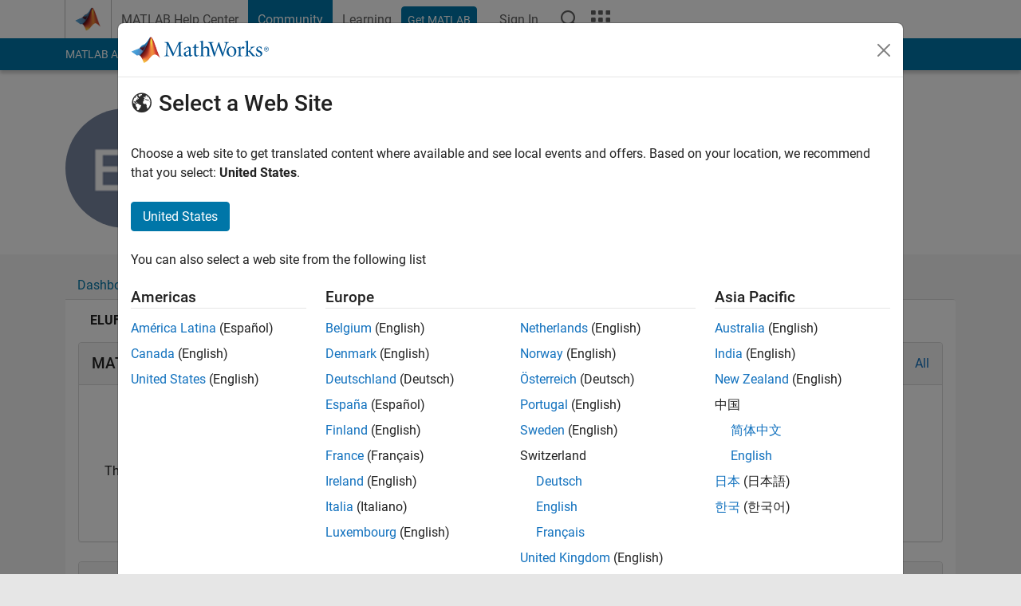

--- FILE ---
content_type: application/x-javascript;charset=utf-8
request_url: https://smetrics.mathworks.com/id?d_visid_ver=5.2.0&d_fieldgroup=A&mcorgid=B1441C8B533095C00A490D4D%40AdobeOrg&mid=16584217678456629457844192593908264065&ts=1769020761085
body_size: -33
content:
{"mid":"16584217678456629457844192593908264065"}